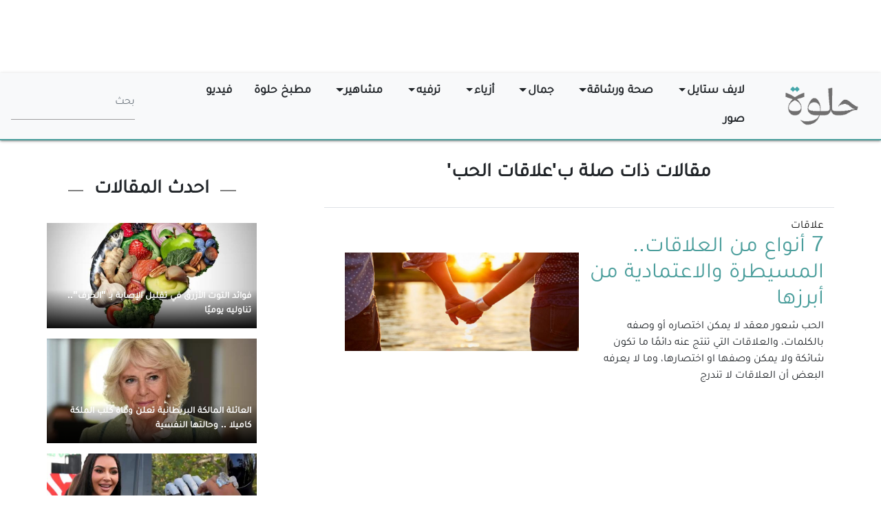

--- FILE ---
content_type: text/html; charset=UTF-8
request_url: https://www.7elwa.com/tags/%D8%B9%D9%84%D8%A7%D9%82%D8%A7%D8%AA-%D8%A7%D9%84%D8%AD%D8%A8
body_size: 8843
content:
<!DOCTYPE html>
<html lang="ar" dir="rtl" prefix="content: http://purl.org/rss/1.0/modules/content/  dc: http://purl.org/dc/terms/  foaf: http://xmlns.com/foaf/0.1/  og: http://ogp.me/ns#  rdfs: http://www.w3.org/2000/01/rdf-schema#  schema: http://schema.org/  sioc: http://rdfs.org/sioc/ns#  sioct: http://rdfs.org/sioc/types#  skos: http://www.w3.org/2004/02/skos/core#  xsd: http://www.w3.org/2001/XMLSchema# ">
  <head>
    <link rel="preload" href="/themes/custom/helwa/assets/fonts/Tajawal.woff2" as="font" crossorigin="anonymous" />
      
    <link rel="apple-touch-icon" sizes="192x192" href="/themes/custom/helwa/assets/images/apple-icon.png">
    <link rel="apple-touch-icon" sizes="180x180" href="/themes/custom/helwa/assets/images/apple-icon-180x180.png">
    <link rel="apple-touch-icon" sizes="60x60" href="/themes/custom/helwa/assets/images/apple-icon-60x60.png">
    <link rel="icon" type="image/png" sizes="96x96" href="/themes/custom/helwa/assets/images/favicon-96x96.png">
    <link rel="icon" type="image/png" sizes="32x32" href="/themes/custom/helwa/assets/images/favicon-32x32.png">
    <link rel="icon" type="image/png" sizes="16x16" href="/themes/custom/helwa/assets/images/favicon-16x16.png">
    
    <meta charset="utf-8" />
<script>(function(i,s,o,g,r,a,m){i["GoogleAnalyticsObject"]=r;i[r]=i[r]||function(){(i[r].q=i[r].q||[]).push(arguments)},i[r].l=1*new Date();a=s.createElement(o),m=s.getElementsByTagName(o)[0];a.async=1;a.src=g;m.parentNode.insertBefore(a,m)})(window,document,"script","https://www.google-analytics.com/analytics.js","ga");ga("create", "UA-157351283-1", {"cookieDomain":"auto"});ga("require", "displayfeatures");ga("send", "pageview");</script>
<script async crossorigin="anonymous" src="https://pagead2.googlesyndication.com/pagead/js/adsbygoogle.js?client=ca-pub-8473527651240985"></script>
<script async src="https://t.seedtag.com/t/1579-8268-01.js"></script>
<style>/* @see https://github.com/aFarkas/lazysizes#broken-image-symbol */.js img.lazyload:not([src]) { visibility: hidden; }/* @see https://github.com/aFarkas/lazysizes#automatically-setting-the-sizes-attribute */.js img.lazyloaded[data-sizes=auto] { display: block; width: 100%; }</style>
<meta name="keywords" content="صحة ورشاقة أزياء جمال لايف ستايل ترفية مشاهير" />
<link rel="shortlink" href="https://www.7elwa.com/tags/%D8%B9%D9%84%D8%A7%D9%82%D8%A7%D8%AA-%D8%A7%D9%84%D8%AD%D8%A8" />
<link rel="canonical" href="https://www.7elwa.com/tags/%D8%B9%D9%84%D8%A7%D9%82%D8%A7%D8%AA-%D8%A7%D9%84%D8%AD%D8%A8" />
<meta name="referrer" content="origin" />
<meta name="rights" content="©2026 حلوة. جميع الحقوق محفوظة." />
<meta property="og:site_name" content="حلوة" />
<meta property="og:type" content="website" />
<meta property="og:url" content="https://www.7elwa.com/tags/%D8%B9%D9%84%D8%A7%D9%82%D8%A7%D8%AA-%D8%A7%D9%84%D8%AD%D8%A8" />
<meta property="og:title" content="علاقات الحب | حلوة" />
<meta property="og:image" content="https://7elwa.com/themes/custom/helwa/share_logo.png" />
<meta property="og:image:url" content="https://7elwa.com/themes/custom/helwa/share_logo.png" />
<meta name="twitter:card" content="summary" />
<meta name="twitter:title" content="علاقات الحب | حلوة" />
<meta name="twitter:url" content="https://www.7elwa.com/tags/%D8%B9%D9%84%D8%A7%D9%82%D8%A7%D8%AA-%D8%A7%D9%84%D8%AD%D8%A8" />
<meta name="twitter:image" content="https://7elwa.com/themes/custom/helwa/share_logo.png" />
<meta name="google-site-verification" content="vzAAtkqYbiyG4JHFZ0Q1lGezNxCTQOJ1g9qxeaI0mfA" />
<meta name="p:domain_verify" content="662e8bebb05826efe7076086ca951cef" />
<link rel="alternate" hreflang="ar" href="https://www.7elwa.com/tags/%D8%B9%D9%84%D8%A7%D9%82%D8%A7%D8%AA-%D8%A7%D9%84%D8%AD%D8%A8" />
<meta name="MobileOptimized" content="width" />
<meta name="HandheldFriendly" content="true" />
<meta name="apple-mobile-web-app-capable" content="yes" />
<meta name="Generator" content="Drupal 9 (https://www.drupal.org)" />
<meta name="viewport" content="width=device-width, initial-scale=1.0" />
<link rel="icon" href="/themes/custom/helwa/favicon.ico" type="image/png" />
<script>window.a2a_config=window.a2a_config||{};a2a_config.callbacks=[];a2a_config.overlays=[];a2a_config.templates={};a2a_config.icon_color = "#4b9e9c,#FFFFFF";</script>

    <title>حلوة | علاقات الحب |</title>
    <link rel="stylesheet" media="all" href="/sites/default/files/css/css_KNlIh2Wu9ooGtBTVH3IBGG7GCtZ8wvuf0MWJLpfWvQo.css" />
<link rel="stylesheet" media="all" href="/sites/default/files/css/css_IcNWWgphUT-dP5CL-3ZpdEWqgz28ywZRxFI6q9-myGA.css" />

    
        <!-- Global site tag (gtag.js) - Google Analytics -->
<script async src="https://www.googletagmanager.com/gtag/js?id=G-S1G6ZKFQ47"></script>
<script>
  window.dataLayer = window.dataLayer || [];
  function gtag(){dataLayer.push(arguments);}
  gtag('js', new Date());

  gtag('config', 'G-S1G6ZKFQ47');
</script>

<script type="text/javascript">
function e(e){var t=!(arguments.length>1&&void 0!==arguments[1])||arguments[1],c=document.createElement("script");c.src=e,t?c.type="module":(c.async=!0,c.type="text/javascript",c.setAttribute("nomodule",""));var n=document.getElementsByTagName("script")[0];n.parentNode.insertBefore(c,n)}function t(t,c,n){var a,o,r;null!==(a=t.marfeel)&&void 0!==a||(t.marfeel={}),null!==(o=(r=t.marfeel).cmd)&&void 0!==o||(r.cmd=[]),t.marfeel.config=n,t.marfeel.config.accountId=c;var i="https://sdk.mrf.io/statics";e("".concat(i,"/marfeel-sdk.js?id=").concat(c),!0),e("".concat(i,"/marfeel-sdk.es5.js?id=").concat(c),!1)}!function(e,c){var n=arguments.length>2&&void 0!==arguments[2]?arguments[2]:{};t(e,c,n)}(window,1446,{} /*config*/);
</script>

      </head>
  <body>
        <a href="#main-content" class="visually-hidden focusable">
      تجاوز إلى المحتوى الرئيسي
    </a>
    
      <div class="dialog-off-canvas-main-canvas" data-off-canvas-main-canvas>
    <div class="page node--type- context-taxonomy-term-16728">

  <div class="top_header">
          <div class="container-fluid">
        <div class="row justify-content-center mt-3">
            
<section id="block-adblockmaintop" class="block block-ads-system block-ad-blockmain-top clearfix">
  
    

      <div id="ad-main_top" class="block-entity-ads main_top"></div>
  </section>



        </div>
      </div>
      </div>

  


<nav class="navbar navbar-expand-lg justify-content-between navbar-light sticky-top bg-light">
  
                  
  <div class="block block--sitebranding">

  
    

    
  <a href="/" class="navbar-brand d-flex align-items-center " aria-label="">
            <img src="/themes/custom/helwa/logo-new.png" width="113" height="65" alt="حلوة" class="mr-2" />

        
  </a>


  </div>


          
  <button class="navbar-toggler navbar-toggler-right" type="button" data-toggle="slide-collapse" data-target="#navbarCollapse" aria-controls="navbarCollapse" aria-expanded="false" aria-label="Toggle navigation">
    <span class="navbar-toggler-icon"></span>
  </button>

  <div class="collapse navbar-collapse justify-content-center" id="navbarCollapse">
              
                    
  <div class="block block--helwa-branding">

  
    

    
  <a href="/" class="navbar-brand d-flex align-items-center " aria-label="">
            <img src="/themes/custom/helwa/logo-new.png" width="113" height="65" alt="حلوة" class="mr-2" />

        
  </a>


  </div>

  <div class="block block--main-menu">

  
    

      
  


  <ul class="nav">
                                          <li class="nav-item dropdown">
                      <a href="/%D9%84%D8%A7%D9%8A%D9%81-%D8%B3%D8%AA%D8%A7%D9%8A%D9%84" class="nav-link dropdown-toggle" data-toggle="dropdown" data-drupal-link-system-path="taxonomy/term/6">لايف ستايل</a>
            <div class="dropdown-menu">
              <a href="/%D9%84%D8%A7%D9%8A%D9%81-%D8%B3%D8%AA%D8%A7%D9%8A%D9%84/%D8%B1%D8%A7%D8%A6%D8%AF%D8%A7%D8%AA" class="dropdown-item" data-drupal-link-system-path="taxonomy/term/26">رائدات</a>
              <a href="/%D9%84%D8%A7%D9%8A%D9%81-%D8%B3%D8%AA%D8%A7%D9%8A%D9%84/%D8%B9%D9%84%D8%A7%D9%82%D8%A7%D8%AA" class="dropdown-item" data-drupal-link-system-path="taxonomy/term/27">علاقات</a>
              <a href="/%D9%84%D8%A7%D9%8A%D9%81-%D8%B3%D8%AA%D8%A7%D9%8A%D9%84/%D8%A3%D9%85%D9%88%D9%85%D8%A9" class="dropdown-item" data-drupal-link-system-path="taxonomy/term/28">أمومة</a>
              <a href="/%D9%84%D8%A7%D9%8A%D9%81-%D8%B3%D8%AA%D8%A7%D9%8A%D9%84/%D9%87%D8%A7%D9%8A-%D8%AA%D9%90%D9%83" class="dropdown-item" data-drupal-link-system-path="taxonomy/term/29">هاي تِك</a>
  </div>
                  </li>
                                      <li class="nav-item dropdown">
                      <a href="/%D8%B5%D8%AD%D8%A9-%D9%88%D8%B1%D8%B4%D8%A7%D9%82%D8%A9" class="nav-link dropdown-toggle" data-toggle="dropdown" data-drupal-link-system-path="taxonomy/term/1"> صحة ورشاقة</a>
            <div class="dropdown-menu">
              <a href="/%D8%B5%D8%AD%D8%A9-%D9%88%D8%B1%D8%B4%D8%A7%D9%82%D8%A9/%D8%A3%D8%AE%D8%A8%D8%A7%D8%B1-%D8%A7%D9%84%D8%B5%D8%AD%D8%A9" class="dropdown-item" data-drupal-link-system-path="taxonomy/term/8">أخبار الصحة</a>
              <a href="/%D8%B5%D8%AD%D8%A9-%D9%88%D8%B1%D8%B4%D8%A7%D9%82%D8%A9/%D8%AA%D8%BA%D8%B0%D9%8A%D8%A9" class="dropdown-item" data-drupal-link-system-path="taxonomy/term/9">تغذية</a>
              <a href="/%D8%B5%D8%AD%D8%A9-%D9%88%D8%B1%D8%B4%D8%A7%D9%82%D8%A9/%D8%AA%D9%85%D8%A7%D8%B1%D9%8A%D9%86" class="dropdown-item" data-drupal-link-system-path="taxonomy/term/10">تمارين</a>
              <a href="/%D8%B5%D8%AD%D8%A9-%D9%88%D8%B1%D8%B4%D8%A7%D9%82%D8%A9/%D8%B1%D9%8A%D8%AC%D9%8A%D9%85" class="dropdown-item" data-drupal-link-system-path="taxonomy/term/12">ريجيم</a>
  </div>
                  </li>
                                      <li class="nav-item dropdown">
                      <a href="/%D8%AC%D9%85%D8%A7%D9%84" class="nav-link dropdown-toggle" data-toggle="dropdown" data-drupal-link-system-path="taxonomy/term/3">جمال</a>
            <div class="dropdown-menu">
              <a href="/%D8%AC%D9%85%D8%A7%D9%84/%D8%A3%D8%AE%D8%A8%D8%A7%D8%B1-%D8%A7%D9%84%D8%AC%D9%85%D8%A7%D9%84" class="dropdown-item" data-drupal-link-system-path="taxonomy/term/34">أخبار الجمال</a>
              <a href="/%D8%AC%D9%85%D8%A7%D9%84/%D8%A8%D8%B4%D8%B1%D8%A9" class="dropdown-item" data-drupal-link-system-path="taxonomy/term/14">بشرة</a>
              <a href="/%D8%AC%D9%85%D8%A7%D9%84/%D8%B4%D8%B9%D8%B1" class="dropdown-item" data-drupal-link-system-path="taxonomy/term/13">شعر</a>
              <a href="/%D8%AC%D9%85%D8%A7%D9%84/%D9%85%D9%83%D9%8A%D8%A7%D8%AC" class="dropdown-item" data-drupal-link-system-path="taxonomy/term/15">مكياج</a>
  </div>
                  </li>
                                      <li class="nav-item dropdown">
                      <a href="/%D8%A3%D8%B2%D9%8A%D8%A7%D8%A1" class="nav-link dropdown-toggle" data-toggle="dropdown" data-drupal-link-system-path="taxonomy/term/4">أزياء</a>
            <div class="dropdown-menu">
              <a href="/%D8%A3%D8%B2%D9%8A%D8%A7%D8%A1/%D8%A3%D8%AE%D8%A8%D8%A7%D8%B1-%D8%A7%D9%84%D8%A3%D8%B2%D9%8A%D8%A7%D8%A1" class="dropdown-item" data-drupal-link-system-path="taxonomy/term/19">أخبار الأزياء</a>
              <a href="/%D8%A3%D8%B2%D9%8A%D8%A7%D8%A1/%D8%A5%D9%83%D8%B3%D8%B3%D9%88%D8%A7%D8%B1%D8%A7%D8%AA" class="dropdown-item" data-drupal-link-system-path="taxonomy/term/40">إكسسوارات</a>
              <a href="/%D8%A3%D8%B2%D9%8A%D8%A7%D8%A1/%D8%B9%D8%A8%D8%A7%D9%8A%D8%A7%D8%AA-%D9%88%D8%AD%D8%AC%D8%A7%D8%A8" class="dropdown-item" data-drupal-link-system-path="taxonomy/term/20">عبايات وحجاب</a>
              <a href="/%D8%A3%D8%B2%D9%8A%D8%A7%D8%A1/%D8%B9%D8%B1%D9%88%D8%B3" class="dropdown-item" data-drupal-link-system-path="taxonomy/term/22">عروس</a>
              <a href="/%D8%A3%D8%B2%D9%8A%D8%A7%D8%A1/%D9%85%D8%AC%D9%88%D9%87%D8%B1%D8%A7%D8%AA" class="dropdown-item" data-drupal-link-system-path="taxonomy/term/21">مجوهرات</a>
  </div>
                  </li>
                                      <li class="nav-item dropdown">
                      <a href="/%D8%AA%D8%B1%D9%81%D9%8A%D9%87" class="nav-link dropdown-toggle" data-toggle="dropdown" data-drupal-link-system-path="taxonomy/term/5">ترفيه</a>
            <div class="dropdown-menu">
              <a href="/%D8%AA%D8%B1%D9%81%D9%8A%D9%87/%D8%AA%D9%81%D8%B3%D9%8A%D8%B1-%D8%A7%D9%84%D8%A3%D8%AD%D9%84%D8%A7%D9%85" class="dropdown-item" data-drupal-link-system-path="taxonomy/term/35">تفسير الأحلام</a>
              <a href="/%D8%AA%D8%B1%D9%81%D9%8A%D9%87/%D8%A3%D8%A8%D8%B1%D8%A7%D8%AC" class="dropdown-item" data-drupal-link-system-path="taxonomy/term/36">أبراج</a>
              <a href="/%D8%AA%D8%B1%D9%81%D9%8A%D9%87/%D9%88%D8%B5%D9%81%D8%A7%D8%AA-%D8%AD%D9%84%D9%88%D8%A9" class="dropdown-item" data-drupal-link-system-path="taxonomy/term/23">وصفات حلوة</a>
              <a href="/%D8%AA%D8%B1%D9%81%D9%8A%D9%87/%D8%B3%D9%8A%D8%A7%D8%AD%D8%A9" class="dropdown-item" data-drupal-link-system-path="taxonomy/term/24">سياحة</a>
              <a href="/%D8%AA%D8%B1%D9%81%D9%8A%D9%87/%D8%AA%D8%B3%D9%84%D9%8A%D8%A9-%D9%88%D9%86%D8%B4%D8%A7%D8%B7%D8%A7%D8%AA" class="dropdown-item" data-drupal-link-system-path="taxonomy/term/25">تسلية ونشاطات</a>
  </div>
                  </li>
                                      <li class="nav-item dropdown">
                      <a href="/%D9%85%D8%B4%D8%A7%D9%87%D9%8A%D8%B1" class="nav-link dropdown-toggle" data-toggle="dropdown" data-drupal-link-system-path="taxonomy/term/7">مشاهير</a>
            <div class="dropdown-menu">
              <a href="/%D9%85%D8%B4%D8%A7%D9%87%D9%8A%D8%B1/%D8%A3%D8%AE%D8%A8%D8%A7%D8%B1-%D8%A7%D9%84%D9%85%D8%B4%D8%A7%D9%87%D9%8A%D8%B1" class="dropdown-item" data-drupal-link-system-path="taxonomy/term/37">أخبار المشاهير</a>
              <a href="/%D9%85%D8%B4%D8%A7%D9%87%D9%8A%D8%B1/%D8%A5%D9%86%D9%81%D9%84%D9%88%D9%86%D8%B3%D8%B1%D8%B2" class="dropdown-item" data-drupal-link-system-path="taxonomy/term/39">إنفلونسرز</a>
              <a href="/%D9%85%D8%B4%D8%A7%D9%87%D9%8A%D8%B1/%D9%85%D9%84%D9%83%D8%A7%D8%AA-%D9%88%D8%A3%D9%85%D9%8A%D8%B1%D8%A7%D8%AA" class="dropdown-item" data-drupal-link-system-path="taxonomy/term/38">ملكات وأميرات</a>
  </div>
                  </li>
                                      <li class="nav-item dropdown">
                      <a href="/%D9%88%D8%B5%D9%81%D8%A7%D8%AA?page_manager_page_variant_weight=0&amp;overridden_route_name=recipe.landing_page&amp;base_route_name=recipe.landing_page&amp;page_manager_page=recipes&amp;page_manager_page_variant=recipes-panels_variant-0" class="nav-link" data-drupal-link-system-path="وصفات">مطبخ حلوة</a>
                              </li>
                                      <li class="nav-item dropdown">
                      <a href="/%D9%81%D9%8A%D8%AF%D9%8A%D9%88" class="nav-link" data-drupal-link-system-path="فيديو">فيديو</a>
                              </li>
                                      <li class="nav-item dropdown">
                      <a href="/%D8%B5%D9%88%D8%B1" class="nav-link" data-drupal-link-system-path="صور">صور</a>
                              </li>
            </ul>

  
  </div>
<section class="search-block-form mr-5 mb-0" data-drupal-selector="search-block-form" id="block-helwa-search" role="search">
  
    

      <form action="/search/node" method="get" id="search-block-form" accept-charset="UTF-8" class="form-inline">
  <div class="js-form-item form-item js-form-type-search form-item-keys js-form-item-keys form-no-label form-group">
      
          
<input title="أدخل العبارات التي تريد البحث عنها." data-drupal-selector="edit-keys" type="search" id="edit-keys" name="keys" value="" size="20" maxlength="128" placeholder="بحث" class="form-search form-control" />

        </div>
<div data-drupal-selector="edit-actions" class="form-actions js-form-wrapper form-wrapper" id="edit-actions">  <input data-drupal-selector="edit-submit" type="submit" id="edit-submit" value="بحث" class="button js-form-submit form-submit btn btn-primary" />


</div>

</form>

  </section>



            </div>
  
  <div id="navbar-overlay"></div>

  </nav>

  <main class="pt-0 pb-4">
    
          <div class="page__content">
        <div class="container-fluid pl-0 pr-0">
            <div data-drupal-messages-fallback class="hidden"></div><div about="/tags/%D8%B9%D9%84%D8%A7%D9%82%D8%A7%D8%AA-%D8%A7%D9%84%D8%AD%D8%A8">
  
    
  <div class="row bs-3col">
  

  
    <div class="col-lg-8 bs-region bs-region--middle">
    
<section class="views-element-container block block-views block-views-blockarticle-tags-horizontal-multi clearfix">
  
      <div class="block-title-container">
    <h2 class="block-title">مقالات ذات صلة ب&#039;علاقات الحب&#039;</h2>
    </div>
    

      <div><div class="js-view-dom-id-4caa609185e189849c8e2eedeab5d49fef7f3714a050860e1c053a15824f6cf9">
  
  
  

  
  
  

  <div data-drupal-views-infinite-scroll-content-wrapper class="views-infinite-scroll-content-wrapper clearfix"><div class="views-view-grid horizontal cols-10 clearfix">
            <div class="row justify-content-center">
                  <div class="col-sm-12 col-lg-12 col-md-10 col-xs-12 border-top pb-3"><article class="node node--type-article node--view-mode-horizontal-media-teaser-xsmall horizontal-media-teaser-view-mode large clearfix d-md-flex">
  <div class="left col-md-6 col-sm-12 align-self-center">
  
  <div class="article__field-section">
    <div class="field__label font-weight-bold">
      Section    </div>
        <div class="field__items">
                    <div class="field__item"><a href="/%D9%84%D8%A7%D9%8A%D9%81-%D8%B3%D8%AA%D8%A7%D9%8A%D9%84" hreflang="ar">لايف ستايل</a></div>
              <div class="field__item"><a href="/%D9%84%D8%A7%D9%8A%D9%81-%D8%B3%D8%AA%D8%A7%D9%8A%D9%84/%D8%B9%D9%84%D8%A7%D9%82%D8%A7%D8%AA" hreflang="ar">علاقات</a></div>
                </div>
      </div>

            <div class="article__node-title"><h2>
  <a href="/%D9%84%D8%A7%D9%8A%D9%81-%D8%B3%D8%AA%D8%A7%D9%8A%D9%84/7-%D8%A3%D9%86%D9%88%D8%A7%D8%B9-%D9%85%D9%86-%D8%A7%D9%84%D8%B9%D9%84%D8%A7%D9%82%D8%A7%D8%AA-%D8%A7%D9%84%D9%85%D8%B3%D9%8A%D8%B7%D8%B1%D8%A9-%D9%88%D8%A7%D9%84%D8%A7%D8%B9%D8%AA%D9%85%D8%A7%D8%AF%D9%8A%D8%A9-%D9%85%D9%86-%D8%A3%D8%A8%D8%B1%D8%B2%D9%87%D8%A7-13944" hreflang="ar">7 أنواع من العلاقات.. المسيطرة والاعتمادية من أبرزها</a>
</h2>
</div>
      
            <div class="article__body">الحب شعور معقد لا يمكن اختصاره أو وصفه بالكلمات، والعلاقات التي تنتج عنه دائمًا ما تكون شائكة ولا يمكن وصفها او اختصارها، وما لا يعرفه البعض أن العلاقات لا تندرج</div>
      
  </div>
      <div class="right col-md-6 col-sm-12 align-self-center">
    
            <div class="article__field-image">  <a href="/%D9%84%D8%A7%D9%8A%D9%81-%D8%B3%D8%AA%D8%A7%D9%8A%D9%84/7-%D8%A3%D9%86%D9%88%D8%A7%D8%B9-%D9%85%D9%86-%D8%A7%D9%84%D8%B9%D9%84%D8%A7%D9%82%D8%A7%D8%AA-%D8%A7%D9%84%D9%85%D8%B3%D9%8A%D8%B7%D8%B1%D8%A9-%D9%88%D8%A7%D9%84%D8%A7%D8%B9%D8%AA%D9%85%D8%A7%D8%AF%D9%8A%D8%A9-%D9%85%D9%86-%D8%A3%D8%A8%D8%B1%D8%B2%D9%87%D8%A7-13944" hreflang="ar">
<img loading="lazy" width="850" height="356" alt="العلاقات" class="lazyload img-fluid" data-src="/sites/default/files/styles/taxonomy_infinite_scroll/public/images/editor/%D8%B9%D9%84%D8%A7%D9%82%D8%A7%D8%AA_3.jpg?h=d1cb525d" typeof="foaf:Image" />

</a>
</div>
      
    </div>
  </article>

</div>
              </div>
      </div>
</div>

    


  
  

  
  
</div>
</div>

  </section>


  </div>
  
    <div class="pt-4 col-lg-3 bs-region bs-region--right">
    
<section class="block block-ads-system block-ad-blocksection-left-sidebar clearfix">
  
    

      <div id="ad-section_left_sidebar" class="block-entity-ads section_left_sidebar"></div>
  </section>


<section class="views-element-container block block-views block-views-blockarticle-latest-articles clearfix">
  
      <div class="block-title-container">
    <h2 class="block-title">احدث المقالات</h2>
    </div>
    

      <div><div class="latest-articles small-teaser-view pb-4 js-view-dom-id-9be8ccf506aface393183dd31139ef6a7f1266527dd9ad6a53bb3e168090ed9a">
  
  
  

  
  
  

      <div class="views-row"><article class="node node--type-article node--view-mode-tout-medium tout-view-mode medium clearfix">
  <div class="main-content">
          <div  class="article__field-image has_video_0">
        
                    <a href="/%D8%B5%D8%AD%D8%A9-%D9%88%D8%B1%D8%B4%D8%A7%D9%82%D8%A9/%D9%81%D9%88%D8%A7%D8%A6%D8%AF-%D8%A7%D9%84%D8%AA%D9%88%D8%AA-%D8%A7%D9%84%D8%A3%D8%B2%D8%B1%D9%82-%D9%81%D9%8A-%D8%AA%D9%82%D9%84%D9%8A%D9%84-%D8%A7%D9%84%D8%A5%D8%B5%D8%A7%D8%A8%D8%A9-%D8%A8%D9%80-%D8%A7%D9%84%D8%AE%D8%B1%D9%81-%D8%AA%D9%86%D8%A7%D9%88%D9%84%D9%8A%D9%87-%D9%8A%D9%88%D9%85%D9%8A%D9%8B%D8%A7-14502" hreflang="ar">
<img loading="lazy" width="600" height="300" alt="الخرف" class="lazyload img-fluid" data-src="/sites/default/files/styles/horizontal_scroll/public/images/editor/%D8%A7%D9%84%D8%AE%D8%B1%D9%81.jpg?h=8abcec71" typeof="foaf:Image" />

</a>

      
  
    </div>


<div  class="tout-content tout-slider">
      
            <div class="article__node-title"><h3>
  <a href="/%D8%B5%D8%AD%D8%A9-%D9%88%D8%B1%D8%B4%D8%A7%D9%82%D8%A9/%D9%81%D9%88%D8%A7%D8%A6%D8%AF-%D8%A7%D9%84%D8%AA%D9%88%D8%AA-%D8%A7%D9%84%D8%A3%D8%B2%D8%B1%D9%82-%D9%81%D9%8A-%D8%AA%D9%82%D9%84%D9%8A%D9%84-%D8%A7%D9%84%D8%A5%D8%B5%D8%A7%D8%A8%D8%A9-%D8%A8%D9%80-%D8%A7%D9%84%D8%AE%D8%B1%D9%81-%D8%AA%D9%86%D8%A7%D9%88%D9%84%D9%8A%D9%87-%D9%8A%D9%88%D9%85%D9%8A%D9%8B%D8%A7-14502" hreflang="ar">فوائد التوت الأزرق في تقليل الإصابة بـ &quot;الخرف&quot;.. تناوليه يوميًا</a>
</h3>
</div>
      
  </div>

  </div>
</article>

</div>
    <div class="views-row"><article class="node node--type-article node--view-mode-tout-medium tout-view-mode medium clearfix">
  <div class="main-content">
          <div  class="article__field-image has_video_0">
        
                    <a href="/%D9%85%D8%B4%D8%A7%D9%87%D9%8A%D8%B1/%D8%A7%D9%84%D8%B9%D8%A7%D8%A6%D9%84%D8%A9-%D8%A7%D9%84%D9%85%D8%A7%D9%84%D9%83%D8%A9-%D8%A7%D9%84%D8%A8%D8%B1%D9%8A%D8%B7%D8%A7%D9%86%D9%8A%D8%A9-%D8%AA%D8%B9%D9%84%D9%86-%D9%88%D9%81%D8%A7%D8%A9-%D9%83%D9%84%D8%A8-%D8%A7%D9%84%D9%85%D9%84%D9%83%D8%A9-%D9%83%D8%A7%D9%85%D9%8A%D9%84%D8%A7-%D9%88%D8%AD%D8%A7%D9%84%D8%AA%D9%87%D8%A7-%D8%A7%D9%84%D9%86%D9%81%D8%B3%D9%8A%D8%A9-14501" hreflang="ar">
<img loading="lazy" width="600" height="300" alt="الملكة كاميلا" class="lazyload img-fluid" data-src="/sites/default/files/styles/horizontal_scroll/public/images/editor/%D8%A7%D9%84%D9%85%D9%84%D9%83%D8%A9%20%D9%83%D8%A7%D9%85%D9%84%D8%A7.jpg?h=8abcec71" typeof="foaf:Image" />

</a>

      
  
    </div>


<div  class="tout-content tout-slider">
      
            <div class="article__node-title"><h3>
  <a href="/%D9%85%D8%B4%D8%A7%D9%87%D9%8A%D8%B1/%D8%A7%D9%84%D8%B9%D8%A7%D8%A6%D9%84%D8%A9-%D8%A7%D9%84%D9%85%D8%A7%D9%84%D9%83%D8%A9-%D8%A7%D9%84%D8%A8%D8%B1%D9%8A%D8%B7%D8%A7%D9%86%D9%8A%D8%A9-%D8%AA%D8%B9%D9%84%D9%86-%D9%88%D9%81%D8%A7%D8%A9-%D9%83%D9%84%D8%A8-%D8%A7%D9%84%D9%85%D9%84%D9%83%D8%A9-%D9%83%D8%A7%D9%85%D9%8A%D9%84%D8%A7-%D9%88%D8%AD%D8%A7%D9%84%D8%AA%D9%87%D8%A7-%D8%A7%D9%84%D9%86%D9%81%D8%B3%D9%8A%D8%A9-14501" hreflang="ar">العائلة المالكة البريطانية تعلن وفاة كلب الملكة كاميلا .. وحالتها النفسية </a>
</h3>
</div>
      
  </div>

  </div>
</article>

</div>
    <div class="views-row"><article class="node node--type-article node--view-mode-tout-medium tout-view-mode medium clearfix">
  <div class="main-content">
          <div  class="article__field-image has_video_0">
        
                    <a href="/%D9%85%D8%B4%D8%A7%D9%87%D9%8A%D8%B1/%D9%83%D9%8A%D9%85-%D9%83%D8%A7%D8%B1%D8%AF%D8%A7%D8%B4%D9%8A%D8%A7%D9%86-%D8%AA%D9%82%D8%AF%D9%85-%D8%B5%D8%AF%D9%8A%D9%82%D9%87%D8%A7-%D8%A7%D9%84%D8%AC%D8%AF%D9%8A%D8%AF-%D8%B1%D9%88%D8%A8%D9%88%D8%AA-%D8%AA%D8%B3%D9%84%D8%A7-%D9%84%D9%84%D8%AC%D9%85%D9%87%D9%88%D8%B1-14500" hreflang="ar">
<img loading="lazy" width="600" height="300" alt="كيم كارداشيان" class="lazyload img-fluid" data-src="/sites/default/files/styles/horizontal_scroll/public/images/editor/%D9%83%D9%8A%D9%85%20%D9%83%D8%A7%D8%B1%D8%AF%D8%A7%D8%B4%D9%8A%D8%A7%D9%86%20%281%29.jpg?h=8abcec71" typeof="foaf:Image" />

</a>

      
  
    </div>


<div  class="tout-content tout-slider">
      
            <div class="article__node-title"><h3>
  <a href="/%D9%85%D8%B4%D8%A7%D9%87%D9%8A%D8%B1/%D9%83%D9%8A%D9%85-%D9%83%D8%A7%D8%B1%D8%AF%D8%A7%D8%B4%D9%8A%D8%A7%D9%86-%D8%AA%D9%82%D8%AF%D9%85-%D8%B5%D8%AF%D9%8A%D9%82%D9%87%D8%A7-%D8%A7%D9%84%D8%AC%D8%AF%D9%8A%D8%AF-%D8%B1%D9%88%D8%A8%D9%88%D8%AA-%D8%AA%D8%B3%D9%84%D8%A7-%D9%84%D9%84%D8%AC%D9%85%D9%87%D9%88%D8%B1-14500" hreflang="ar">كيم كارداشيان تقدم صديقها الجديد &quot;روبوت تسلا&quot; للجمهور</a>
</h3>
</div>
      
  </div>

  </div>
</article>

</div>
    <div class="views-row"><article class="node node--type-article node--view-mode-tout-medium tout-view-mode medium clearfix">
  <div class="main-content">
          <div  class="article__field-image has_video_0">
        
                    <a href="/%D9%85%D8%B4%D8%A7%D9%87%D9%8A%D8%B1/%D9%83%D9%8A%D9%85-%D9%83%D8%A7%D8%B1%D8%AF%D8%A7%D8%B4%D9%8A%D8%A7%D9%86-%D8%AA%D8%AA%D8%A3%D9%84%D9%82-%D8%A8%D9%81%D8%B3%D8%AA%D8%A7%D9%86-%D9%85%D9%86-%D8%BA%D9%88%D8%AA%D8%B4%D9%8A-%D9%85%D8%B9-%D9%82%D9%84%D8%A7%D8%AF%D8%A9-%D8%A7%D9%84%D8%B5%D9%84%D9%8A%D8%A8-%D9%84%D9%80-%D8%A7%D9%84%D8%A3%D9%85%D9%8A%D8%B1%D8%A9-%D8%AF%D9%8A%D8%A7%D9%86%D8%A7-%D9%88%D8%AA%D8%AB%D9%8A%D8%B1-%D8%A7%D9%84%D8%AC%D8%AF%D9%84-14499" hreflang="ar">
<img loading="lazy" width="600" height="300" alt="كيم كاداشيان" class="lazyload img-fluid" data-src="/sites/default/files/styles/horizontal_scroll/public/images/editor/%D9%83%D9%8A%D9%85%20%D9%83%D8%A7%D8%B1%D8%AF%D8%A7%D8%B4%D9%8A%D8%A7%D9%86_1.jpg?h=8abcec71" typeof="foaf:Image" />

</a>

      
  
    </div>


<div  class="tout-content tout-slider">
      
            <div class="article__node-title"><h3>
  <a href="/%D9%85%D8%B4%D8%A7%D9%87%D9%8A%D8%B1/%D9%83%D9%8A%D9%85-%D9%83%D8%A7%D8%B1%D8%AF%D8%A7%D8%B4%D9%8A%D8%A7%D9%86-%D8%AA%D8%AA%D8%A3%D9%84%D9%82-%D8%A8%D9%81%D8%B3%D8%AA%D8%A7%D9%86-%D9%85%D9%86-%D8%BA%D9%88%D8%AA%D8%B4%D9%8A-%D9%85%D8%B9-%D9%82%D9%84%D8%A7%D8%AF%D8%A9-%D8%A7%D9%84%D8%B5%D9%84%D9%8A%D8%A8-%D9%84%D9%80-%D8%A7%D9%84%D8%A3%D9%85%D9%8A%D8%B1%D8%A9-%D8%AF%D9%8A%D8%A7%D9%86%D8%A7-%D9%88%D8%AA%D8%AB%D9%8A%D8%B1-%D8%A7%D9%84%D8%AC%D8%AF%D9%84-14499" hreflang="ar">كيم كارداشيان تتألق بفستان من غوتشي مع قلادة الصليب لـ الأميرة ديانا.. وتثير الجدل</a>
</h3>
</div>
      
  </div>

  </div>
</article>

</div>

    

  
  

  
  
</div>
</div>

  </section>


  </div>
  
</div>

</div>


        </div>
      </div>
      </main>

      <footer class="page__footer bg-light">
      <div class="container">
        <div class="d-lg-flex justify-content-md-between align-items-md-center">
            
<section id="block-footer-logo" class="block block-block-content block-block-content294eae1f-3145-4cd6-bbb6-f636ebd104e2 clearfix">
  
    

      
            <div class="basic__body"><div data-entity-type="" data-entity-uuid="" style="text-align: center;"> </div>

<div data-entity-type="" data-entity-uuid="" style="text-align: center;"> </div>

<div data-entity-type="" data-entity-uuid="" style="text-align: center;">     <img alt="" data-entity-type="" data-entity-uuid="" height="75" width="124" class="lazyload" data-src="/themes/custom/helwa/logo-new.png" /><span><span title="Click and drag to resize">​</span></span></div>
</div>
      
  </section>


  <div class="border-right flex-column block block--footer-right">

  
    

      
  


  <ul class="nav flex-column border-left px-0 pl-5">
                                          <li class="nav-item dropdown">
                      <a href="/%D8%A7%D8%B9%D9%84%D9%86-%D9%85%D8%B9%D9%86%D8%A7" class="nav-link" data-drupal-link-system-path="webform/advertise_with_us">أعلن معنا</a>
                              </li>
                                      <li class="nav-item dropdown">
                      <a href="/%D8%A5%D8%B4%D8%AA%D8%B1%D9%83-%D9%85%D8%B9%D9%86%D8%A7" class="nav-link" data-drupal-link-system-path="webform/subscribe_with_us">اشترك معنا</a>
                              </li>
                                      <li class="nav-item dropdown">
                      <a href="/%D8%A7%D9%84%D8%B4%D9%83%D8%A7%D9%88%D9%89-%D9%88%D8%A7%D9%84%D8%AA%D8%B5%D8%AD%D9%8A%D8%AD%D8%A7%D8%AA" class="nav-link" data-drupal-link-system-path="webform/complaints_and_corrections">الشكاوى والتصحيحات</a>
                              </li>
                                      <li class="nav-item dropdown">
                      <a href="/%D8%AA%D9%88%D8%A7%D8%B5%D9%84-%D9%85%D8%B9%D9%86%D8%A7" class="nav-link" data-drupal-link-system-path="webform/contact_us">تواصل معنا</a>
                              </li>
                                      <li class="nav-item dropdown">
                      <a href="/%D8%B4%D8%B1%D9%88%D8%B7-%D8%A7%D9%84%D8%A7%D8%B3%D8%AA%D8%AE%D8%AF%D8%A7%D9%85" class="nav-link" data-drupal-link-system-path="node/570">شروط الاستخدام</a>
                              </li>
                                      <li class="nav-item dropdown">
                      <a href="/%D8%B9%D9%86-%D8%AD%D9%84%D9%88%D8%A9" class="nav-link" data-drupal-link-system-path="node/631">عن حلوة</a>
                              </li>
            </ul>

  
  </div>

<section id="block-socialmedia" class="social-media-icon block block-block-content block-block-contentd566001c-55b6-4c55-82ed-4ab89abf75ba clearfix">
  
    

      
            <div class="basic__body"><div>
<a href="https://www.facebook.com/7elwasocial/" target="_blank" class="fa fa-facebook lazyload" rel="noreferrer"></a>
<a href="https://twitter.com/7elwaSocial" target="_blank" class="fa fa-twitter lazyload" rel="noreferrer"></a>
<a href="https://www.instagram.com/7elwaSocial/" target="_blank" class="fa fa-instagram lazyload" rel="noreferrer"></a>
<a href="https://www.snapchat.com/add/Snap7elwa" target="_blank" class="fa fa-snapchat-ghost lazyload" rel="noreferrer"></a>
</div></div>
      
  </section>



        </div>
      </div>
    </footer>
  
  
      <div class="copyright bg-light">
      <div class="container">
        <div class="d-lg-flex justify-content-md-between align-items-md-center bg-light">
            
<section id="block-copyright" class="text-secondary align-center block block-block-content block-block-content91f84361-a062-4dd7-9fa3-89b3e84a1eab clearfix">
  
    

      
            <div class="basic__body"><p>© 2019 - 2021 حلوة (<a href="https://www.7elwa.com">www.7elwa.com</a>)</p>
</div>
      
  </section>



        </div>
      </div>
    </div>
  </div>

  </div>

    
    <script type="application/json" data-drupal-selector="drupal-settings-json">{"path":{"baseUrl":"\/","scriptPath":null,"pathPrefix":"","currentPath":"taxonomy\/term\/16728","currentPathIsAdmin":false,"isFront":false,"currentLanguage":"ar"},"pluralDelimiter":"\u0003","suppressDeprecationErrors":true,"ajaxPageState":{"libraries":"addtoany\/addtoany.front,ads_system\/ads-system,blazy\/bio.ajax,google_analytics\/google_analytics,helwa\/font,helwa\/style,lazy\/lazy,radix\/bootstrap,radix\/navbar,radix\/style,system\/base,views\/views.ajax,views\/views.module,views_infinite_scroll\/views-infinite-scroll,vmi\/horizontal_media_teaser_xsmall,vmi\/tout_medium","theme":"helwa","theme_token":null},"ajaxTrustedUrl":{"\/search\/node":true},"google_analytics":{"trackOutbound":true,"trackMailto":true,"trackDownload":true,"trackDownloadExtensions":"7z|aac|arc|arj|asf|asx|avi|bin|csv|doc(x|m)?|dot(x|m)?|exe|flv|gif|gz|gzip|hqx|jar|jpe?g|js|mp(2|3|4|e?g)|mov(ie)?|msi|msp|pdf|phps|png|ppt(x|m)?|pot(x|m)?|pps(x|m)?|ppam|sld(x|m)?|thmx|qtm?|ra(m|r)?|sea|sit|tar|tgz|torrent|txt|wav|wma|wmv|wpd|xls(x|m|b)?|xlt(x|m)|xlam|xml|z|zip","trackColorbox":true},"lazy":{"lazysizes":{"lazyClass":"lazyload","loadedClass":"lazyloaded","loadingClass":"lazyloading","preloadClass":"lazypreload","errorClass":"lazyerror","autosizesClass":"lazyautosizes","srcAttr":"data-src","srcsetAttr":"data-srcset","sizesAttr":"data-sizes","minSize":40,"customMedia":[],"init":true,"expFactor":1.5,"hFac":0.8,"loadMode":2,"loadHidden":true,"ricTimeout":0,"throttleDelay":125,"plugins":[]},"placeholderSrc":"","preferNative":false,"minified":true,"libraryPath":"\/libraries\/lazysizes"},"field_group":{"html_element":{"mode":"tout_medium","context":"view","settings":{"classes":"tout-content tout-slider","id":"","element":"div","show_label":false,"label_element":"h3","label_element_classes":"","attributes":"","effect":"none","speed":"fast"}}},"adsystem":{"adcodes":{"in_read":{"desktop":"div-gpt-ad-1591624798669-0","mobile":"div-gpt-ad-1591624798669-0"},"mpu":{"desktop":"div-gpt-ad-1590665133205-0","mobile":"div-gpt-ad-1590661752243-0"},"mpu2":{"desktop":"div-gpt-ad-1590665816526-0","mobile":"div-gpt-ad-1590662612123-0"},"mpu_article":{"desktop":"div-gpt-ad-1590665816526-0","mobile":"div-gpt-ad-1590662612123-0"},"half_page":{"desktop":"div-gpt-ad-1590664250365-0","mobile":"div-gpt-ad-1590660917716-0"},"half_page_article":{"desktop":"div-gpt-ad-1590664250365-0","mobile":"div-gpt-ad-1590660917716-0"},"leaderboard":{"desktop":"div-gpt-ad-1590664848348-0","mobile":"div-gpt-ad-1590661614695-0"},"top_leaderboard":{"desktop":"div-gpt-ad-1590666133586-0","mobile":"div-gpt-ad-1590663655077-0"},"bottom_leaderboard":{"desktop":"div-gpt-ad-1595766193991-0","mobile":"div-gpt-ad-1595766193991-0"},"native":{"desktop":"div-gpt-ad-1590666037711-0","mobile":"div-gpt-ad-1590663005739-0"}},"adsection":"Homepage_AR"},"views":{"ajax_path":"\/views\/ajax","ajaxViews":{"views_dom_id:4caa609185e189849c8e2eedeab5d49fef7f3714a050860e1c053a15824f6cf9":{"view_name":"article","view_display_id":"tags_horizontal_multi","view_args":"16728","view_path":"\/taxonomy\/term\/16728","view_base_path":null,"view_dom_id":"4caa609185e189849c8e2eedeab5d49fef7f3714a050860e1c053a15824f6cf9","pager_element":0}}},"user":{"uid":0,"permissionsHash":"b11d67cc3d25caf5020447a7846f686584c265cad2665a3af3062981003718d7"}}</script>
<script src="/sites/default/files/js/js_OzA1IrqRewtJ4SUizOQWvZiQqvi11dSRZWt3B1P1WGY.js"></script>
<script src="https://static.addtoany.com/menu/page.js" async></script>
<script src="/sites/default/files/js/js__alXN_pkFm2me3Wiz4gHXFGjTC24zhkb8j0rLnENJUE.js"></script>
<script src="//unpkg.com/infinite-scroll@3/dist/infinite-scroll.pkgd.min.js" defer></script>
<script src="/sites/default/files/js/js_NKaXnnj78eLXe2OVb6H7pvHHC1GNIAK2uDP4Ti_jiiM.js"></script>

    <script src="https://srvr.dmvs-apac.com/v2/dm-ce.min.js"></script>
  <script defer src="https://static.cloudflareinsights.com/beacon.min.js/vcd15cbe7772f49c399c6a5babf22c1241717689176015" integrity="sha512-ZpsOmlRQV6y907TI0dKBHq9Md29nnaEIPlkf84rnaERnq6zvWvPUqr2ft8M1aS28oN72PdrCzSjY4U6VaAw1EQ==" data-cf-beacon='{"version":"2024.11.0","token":"a213a2bda6284b63836affbcac99722a","r":1,"server_timing":{"name":{"cfCacheStatus":true,"cfEdge":true,"cfExtPri":true,"cfL4":true,"cfOrigin":true,"cfSpeedBrain":true},"location_startswith":null}}' crossorigin="anonymous"></script>
</body>

</html>


--- FILE ---
content_type: text/html; charset=utf-8
request_url: https://www.google.com/recaptcha/api2/aframe
body_size: 268
content:
<!DOCTYPE HTML><html><head><meta http-equiv="content-type" content="text/html; charset=UTF-8"></head><body><script nonce="rTqRyVRQXp5Ebjhp70kLOA">/** Anti-fraud and anti-abuse applications only. See google.com/recaptcha */ try{var clients={'sodar':'https://pagead2.googlesyndication.com/pagead/sodar?'};window.addEventListener("message",function(a){try{if(a.source===window.parent){var b=JSON.parse(a.data);var c=clients[b['id']];if(c){var d=document.createElement('img');d.src=c+b['params']+'&rc='+(localStorage.getItem("rc::a")?sessionStorage.getItem("rc::b"):"");window.document.body.appendChild(d);sessionStorage.setItem("rc::e",parseInt(sessionStorage.getItem("rc::e")||0)+1);localStorage.setItem("rc::h",'1768520944115');}}}catch(b){}});window.parent.postMessage("_grecaptcha_ready", "*");}catch(b){}</script></body></html>